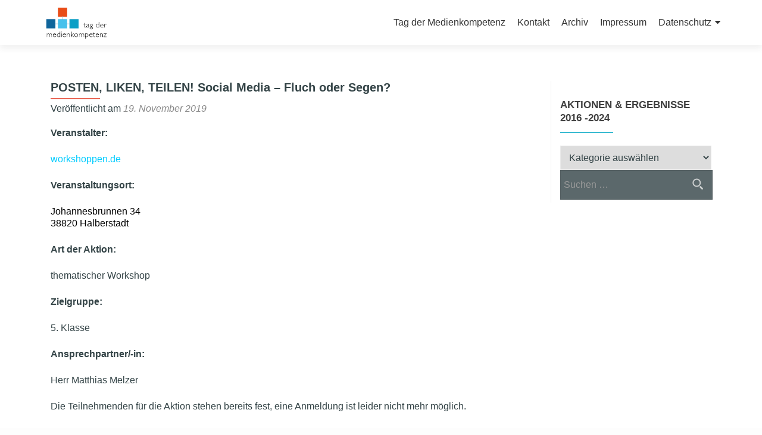

--- FILE ---
content_type: text/javascript
request_url: https://medienkompetenztag.de/wp-content/themes/zerif-lite/js/zerif.js?ver=20120206
body_size: 6331
content:
/* =================================

 LOADER

 =================================== */

// makes sure the whole site is loaded

jQuery(window).load(function() {

    // will first fade out the loading animation

    jQuery(".status").fadeOut();

    // will fade out the whole DIV that covers the website.

    jQuery(".preloader").delay(1000).fadeOut("slow");


    jQuery('.carousel').carousel('pause');

    // Focus styles for menus.
    jQuery( '.navbar-collapse' ).find( 'a' ).on( 'focus blur', function() {
        jQuery( this ).parents().toggleClass( 'link-focus' );
    });

});

/*** DROPDOWN FOR MOBILE MENU */
var callback_mobile_dropdown = function () {

    if( jQuery( '.wr-megamenu-container' ).length <= 0 && jQuery( '.mega-menu-wrap' ).length <= 0  ) {
        var navLi = jQuery('#site-navigation li');
        navLi.each(function(){
            if ( jQuery(this).find('ul').length > 0 && !jQuery(this).hasClass('has_children') ){
                jQuery(this).addClass('has_children');
                jQuery(this).find('a').first().after('<p class="dropdownmenu"></p>');
            }
        });
        jQuery('.dropdownmenu').click(function(){
            if( jQuery(this).parent('li').hasClass('this-open') ){
                jQuery(this).parent('li').removeClass('this-open');
            }else{
                jQuery(this).parent('li').addClass('this-open');
            }
        });
        navLi.find('a').click(function(){
            jQuery('.navbar-toggle').addClass('collapsed');
            jQuery('#site-navigation .collapse').removeClass('in');
        });
    }

};
jQuery(document).ready(callback_mobile_dropdown);

jQuery(document).ready(function() {
    var current_height = jQuery('.header .container').height();
    jQuery('.header').css('min-height',current_height);

});


/* show/hide reCaptcha */
jQuery(document).ready(function() {

    var thisOpen = false;
    jQuery('.contact-form .form-control').each(function(){
        if ( jQuery(this).val().length > 0 ){
            thisOpen = true;
            jQuery('.zerif-g-recaptcha').css('display','block').delay(1000).css('opacity','1');
            return false;
        }
    });
    if ( thisOpen == false && (typeof jQuery('.contact-form textarea') !== 'undefined') && (jQuery('.contact-form textarea').length > 0) && (typeof jQuery('.contact-form textarea').val() !== 'undefined') && (jQuery('.contact-form textarea').val().length > 0) ) {
        thisOpen = true;
        jQuery('.zerif-g-recaptcha').css('display','block').delay(1000).css('opacity','1');
    }
    jQuery('.contact-form input, .contact-form textarea').focus(function(){
        if ( !jQuery('.zerif-g-recaptcha').hasClass('recaptcha-display') ) {
            jQuery('.zerif-g-recaptcha').css('display','block').delay(1000).css('opacity','1');
        }
    });

});

/* =================================

 ===  Bootstrap Fix              ====

 =================================== */

if (navigator.userAgent.match(/IEMobile\/10\.0/)) {

    var msViewportStyle = document.createElement('style')

    msViewportStyle.appendChild(

        document.createTextNode(

            '@-ms-viewport{width:auto!important}'

        )

    )

    document.querySelector('head').appendChild(msViewportStyle)

}

/* =================================

 ===  STICKY NAV                 ====

 =================================== */

jQuery(document).ready(function() {

    // Sticky Header - http://jqueryfordesigners.com/fixed-floating-elements/
	if( typeof jQuery('#main-nav') != 'undefined' && typeof jQuery('#main-nav').offset() != 'undefined' ) {
		var top = jQuery('#main-nav').offset().top - parseFloat(jQuery('#main-nav').css('margin-top').replace(/auto/, 0));
	}

    jQuery(window).scroll(function (event) {

        // what the y position of the scroll is

        var y = jQuery(this).scrollTop();



        // whether that's below the form

        if (y >= top) {

            // if so, ad the fixed class

            jQuery('#main-nav').addClass('fixed');

        } else {

            // otherwise remove it

            jQuery('#main-nav').removeClass('fixed');

        }

    });

});


/*=================================

 ===  SMOOTH SCROLL             ====

 =================================== */

jQuery(document).ready(function(){
    jQuery('#site-navigation a[href*="#"]:not([href="#"]), header.header a[href*="#"]:not([href="#"])').bind('click',function () {
        var headerHeight;
        var hash    = this.hash;
        var idName  = hash.substring(1);    // get id name
        var alink   = this;                 // this button pressed
        // check if there is a section that had same id as the button pressed
        if ( jQuery('section [id*=' + idName + ']').length > 0 && jQuery(window).width() >= 751 ){
            jQuery('#site-navigation .current').removeClass('current');
            jQuery(alink).parent('li').addClass('current');
        }else{
            jQuery('#site-navigation .current').removeClass('current');
        }
        if ( jQuery(window).width() >= 751 ) {
            headerHeight = jQuery('#main-nav').height();
        } else {
            headerHeight = 0;
        }
        if (location.pathname.replace(/^\//,'') == this.pathname.replace(/^\//,'') && location.hostname == this.hostname) {
            var target = jQuery(this.hash);
            target = target.length ? target : jQuery('[name=' + this.hash.slice(1) +']');
            if (target.length) {
                jQuery('html,body').animate({
                    scrollTop: target.offset().top - headerHeight + 10
                }, 1200);
                return false; 
            }
        }
    });
});

jQuery(document).ready(function(){
    var headerHeight;
    jQuery('#site-navigation .current').removeClass('current');
    jQuery('#site-navigation a[href$="' + window.location.hash + '"]').parent('li').addClass('current');
    if ( jQuery(window).width() >= 751 ) {
        headerHeight = jQuery('#main-nav').height();
    } else {
        headerHeight = 0;
    }
    if (location.pathname.replace(/^\//,'') == window.location.pathname.replace(/^\//,'') && location.hostname == window.location.hostname) {
        var target = jQuery(window.location.hash);
        if (target.length) {
            jQuery('html,body').animate({
                scrollTop: target.offset().top - headerHeight + 10
            }, 1200);
            return false;
        }
    }
});

/* TOP NAVIGATION MENU SELECTED ITEMS */

function zerif_lite_scrolled() {

    if ( jQuery(window).width() >= 751 ) {

        var zerif_scrollTop = jQuery(window).scrollTop();       // cursor position
        var headerHeight = jQuery('#main-nav').outerHeight();   // header height
        var isInOneSection = 'no';                              // used for checking if the cursor is in one section or not

        // for all sections check if the cursor is inside a section
        jQuery("section, header").each( function() {
            var thisID = '#' + jQuery(this).attr('id');           // section id
            var zerif_offset = jQuery(this).offset().top;         // distance between top and our section
            var thisHeight  = jQuery(this).outerHeight();         // section height
            var thisBegin   = zerif_offset - headerHeight;                      // where the section begins
            var thisEnd     = zerif_offset + thisHeight - headerHeight;         // where the section ends

            // if position of the cursor is inside of the this section
            if ( zerif_scrollTop >= thisBegin && zerif_scrollTop <= thisEnd ) {
                isInOneSection = 'yes';
                jQuery('#site-navigation .current').removeClass('current');
                jQuery('#site-navigation a[href$="' + thisID + '"]').parent('li').addClass('current');    // find the menu button with the same ID section
                return false;
            }
            if (isInOneSection == 'no') {
                jQuery('#site-navigation .current').removeClass('current');
            }
        });
    }
}
jQuery(window).on('scroll',zerif_lite_scrolled);

/* ================================

 ===  PARALLAX                  ====

 ================================= */

jQuery(document).ready(function(){

    var jQuerywindow = jQuery(window);

    jQuery('div[data-type="background"], header[data-type="background"], section[data-type="background"]').each(function(){

        var jQuerybgobj = jQuery(this);

        jQuery(window).scroll(function() {

            var yPos = -(jQuerywindow.scrollTop() / jQuerybgobj.data('speed'));

            var coords = '50% '+ yPos + 'px';

            jQuerybgobj.css({

                backgroundPosition: coords

            });

        });

    });

});



/* ================================

 ===  KNOB                      ====

 ================================= */

jQuery(function() {

    jQuery(".skill1").knob({

        'max':100,

        'width': 64,

        'readOnly':true,

        'inputColor':' #FFFFFF ',

        'bgColor':' #222222 ',

        'fgColor':' #e96656 '

    });

    jQuery(".skill2").knob({

        'max':100,

        'width': 64,

        'readOnly':true,

        'inputColor':' #FFFFFF ',

        'bgColor':' #222222 ',

        'fgColor':' #34d293 '

    });

    jQuery(".skill3").knob({

        'max': 100,

        'width': 64,

        'readOnly': true,

        'inputColor':' #FFFFFF ',

        'bgColor':' #222222 ',

        'fgColor':' #3ab0e2 '

    });

    jQuery(".skill4").knob({

        'max': 100,

        'width': 64,

        'readOnly': true,

        'inputColor':' #FFFFFF ',

        'bgColor':' #222222 ',

        'fgColor':' #E7AC44 '

    });

});



/* ======================================

 ============ MOBILE NAV =============== */

jQuery('.navbar-toggle').on('click', function () {

    jQuery(this).toggleClass('active');

});


/* SETS THE HEADER HEIGHT */
jQuery(window).load(function(){
    setminHeightHeader();
});
jQuery(window).resize(function() {
    setminHeightHeader();
});
function setminHeightHeader()
{
    jQuery('#main-nav').css('min-height','75px');
    jQuery('.header').css('min-height','75px');
    var minHeight = parseInt( jQuery('#main-nav').height() );
    jQuery('#main-nav').css('min-height',minHeight);
    jQuery('.header').css('min-height',minHeight);
}
/* - */


/* STICKY FOOTER */
jQuery(window).load(fixFooterBottom);
jQuery(window).resize(fixFooterBottom);

function fixFooterBottom(){

    var header      = jQuery('header.header');
    var footer      = jQuery('footer#footer');
    var content     = jQuery('.site-content > .container');

    content.css('min-height', '1px');

    var headerHeight  = header.outerHeight();
    var footerHeight  = footer.outerHeight();
    var contentHeight = content.outerHeight();
    var windowHeight  = jQuery(window).height();

    var totalHeight = headerHeight + footerHeight + contentHeight;

    if (totalHeight<windowHeight){
        content.css('min-height', windowHeight - headerHeight - footerHeight );
    }else{
        content.css('min-height','1px');
    }
}


/*** CENTERED MENU */
var callback_menu_align = function () {

    var headerWrap    = jQuery('.header');
    var navWrap     = jQuery('#site-navigation');
    var logoWrap    = jQuery('.responsive-logo');
    var containerWrap   = jQuery('.container');
    var classToAdd    = 'menu-align-center';

    if ( headerWrap.hasClass(classToAdd) )
    {
        headerWrap.removeClass(classToAdd);
    }
    var logoWidth     = logoWrap.outerWidth();
    var menuWidth     = navWrap.outerWidth();
    var containerWidth  = containerWrap.width();

    if ( menuWidth + logoWidth > containerWidth ) {
        headerWrap.addClass(classToAdd);
    }
    else
    {
        if ( headerWrap.hasClass(classToAdd) )
        {
            headerWrap.removeClass(classToAdd);
        }
    }
}
jQuery(window).load(callback_menu_align);
jQuery(window).resize(callback_menu_align);

var isMobile = {
    Android: function() {
        return navigator.userAgent.match(/Android/i);
    },
    BlackBerry: function() {
        return navigator.userAgent.match(/BlackBerry/i);
    },
    iOS: function() {
        return navigator.userAgent.match(/iPhone|iPad|iPod/i);
    },
    Opera: function() {
        return navigator.userAgent.match(/Opera Mini/i);
    },
    Windows: function() {
        return navigator.userAgent.match(/IEMobile/i);
    },
    any: function() {
        return (isMobile.Android() || isMobile.BlackBerry() || isMobile.iOS() || isMobile.Opera() || isMobile.Windows());
    }
};

/* Rollover on mobile devices */
if( isMobile.any() ) {

    /* Our team section */
    jQuery('.team-member').on('click', function(){
        jQuery('.team-member-open').removeClass('team-member-open');
        jQuery(this).addClass('team-member-open');
        event.stopPropagation();
    });
    jQuery("html").click(function() {
        jQuery('.team-member-open').removeClass('team-member-open');
    });

    /* Portfolio section */
    jQuery(document).ready(function(){
        jQuery('.cbp-rfgrid li').prepend('<p class="cbp-rfgrid-tr"></p>');
    });
    jQuery('.cbp-rfgrid li').on('click', function(){
        if ( !jQuery(this).hasClass('cbp-rfgrid-open') ){
            jQuery('.cbp-rfgrid-tr').css('display','block');
            jQuery('.cbp-rfgrid-open').removeClass('cbp-rfgrid-open');

            jQuery(this).addClass('cbp-rfgrid-open');
            jQuery(this).find('.cbp-rfgrid-tr').css('display','none');
            event.stopPropagation();
        }
    });
    jQuery("html").click(function() {
        jQuery('.cbp-rfgrid-tr').css('display','block');
        jQuery('.cbp-rfgrid-open').removeClass('cbp-rfgrid-open');
    });

}

/* latest news */
jQuery(window).load(zerif_home_latest_news);
jQuery(window).resize(zerif_home_latest_news);
function zerif_home_latest_news(){
    if( jQuery( '#carousel-homepage-latestnews').length > 0 ) {
        jQuery( '#carousel-homepage-latestnews div.item' ).height('auto');
        if( isMobile.any() || (!isMobile.any() && jQuery('.container').outerWidth()>768) ) {

            if( jQuery( '#carousel-homepage-latestnews div.item' ).length < 2 ) {
                jQuery( '#carousel-homepage-latestnews > a' ).css('display','none');
            }
            var maxheight = 0;
            jQuery( '#carousel-homepage-latestnews div.item' ).each(function(){
                if( jQuery(this).height() > maxheight ) {
                    maxheight = jQuery(this).height();
                }
            });
            jQuery( '#carousel-homepage-latestnews div.item' ).height(maxheight);
        }
    }
}

/* fix for IE9 placeholders */

jQuery(document).ready(function(){

    if (document.createElement("input").placeholder == undefined) {

        jQuery('.contact-form input, .contact-form textarea').focus(function () {
            if ( (jQuery(this).attr('placeholder') != '') && (jQuery(this).val() == jQuery(this).attr('placeholder')) ) {
                jQuery(this).val('').removeClass('zerif-hasPlaceholder');
            }
        }).blur(function () {
            if ( (jQuery(this).attr('placeholder') != '') && (jQuery(this).val() == '' || (jQuery(this).val() == jQuery(this).attr('placeholder')))) {
                jQuery(this).val(jQuery(this).attr('placeholder')).addClass('zerif-hasPlaceholder');
            }
        });

        jQuery('.contact-form input').blur();
        jQuery('.contact-form textarea').blur();

        jQuery('form.contact-form').submit(function () {
            jQuery(this).find('.zerif-hasPlaceholder').each(function() { jQuery(this).val(''); });
        });
    }
});

/* Header section */
jQuery(window).load(parallax_effect);
jQuery(window).resize(parallax_effect);

function parallax_effect(){

    if( jQuery('#parallax_move').length>0 ) {
        var scene = document.getElementById('parallax_move');
        var window_width = jQuery(window).outerWidth();
        jQuery('#parallax_move').css({
            'width':            window_width + 120,
            'margin-left':      -60,
            'margin-top':       -60,
            'position':         'absolute',
        });
        var h = jQuery('header#home').outerHeight();
        jQuery('#parallax_move').children().each(function(){
            jQuery(this).css({
                'height': h+100,
            });
        });
        if( !isMobile.any() ) {
            var parallax = new Parallax(scene);
        } else {
            jQuery('#parallax_move').css({
                'z-index': '0',
            });
            jQuery('#parallax_move .layer').css({
                'position': 'absolute',
                'top': '0',
                'left': '0',
                'z-index': '1',
            });
        }
    }

}


/* testimonial Masonry style */
var window_width_old;
var exist_class = false;
jQuery(document).ready(function(){
    if( jQuery('.testimonial-masonry').length>0 ){
        exist_class = true;
        window_width_old = jQuery('.container').outerWidth();
        if( window_width_old < 970 ) {
            jQuery('.testimonial-masonry').zerifgridpinterest({columns: 1,selector: '.feedback-box'});
        } else {
            jQuery('.testimonial-masonry').zerifgridpinterest({columns: 3,selector: '.feedback-box'});
        }
    }
});

jQuery(window).resize(function() {
    if( window_width_old != jQuery('.container').outerWidth() && exist_class === true ){
        window_width_old = jQuery('.container').outerWidth();
        if( window_width_old < 970 ) {
            jQuery('.testimonial-masonry').zerifgridpinterest({columns: 1,selector: '.feedback-box'});
        } else {
            jQuery('.testimonial-masonry').zerifgridpinterest({columns: 3,selector: '.feedback-box'});
        }
    }
});

;(function ($, window, document, undefined) {
    var defaults = {
        columns:                3,
        selector:               'div',
        excludeParentClass:     '',
    };
    function ZerifGridPinterest(element, options) {
        this.element    = element;
        this.options    = $.extend({}, defaults, options);
        this.defaults   = defaults;
        this.init();
    }
    ZerifGridPinterest.prototype.init = function () {
        var self            = this,
            $container      = $(this.element);
        $select_options = $(this.element).children();
        self.make_magic( $container, $select_options );
    };
    ZerifGridPinterest.prototype.make_magic = function (container) {
        var self            = this;
        $container      = $(container),
            columns_height  = [],
            prefix          = 'zerif',
            unique_class    = prefix + '_grid_' + self.make_unique();
        local_class     = prefix + '_grid';
        var classname;
        var substr_index    = this.element.className.indexOf(prefix+'_grid_');
        if( substr_index>-1 ) {
            classname = this.element.className.substr( 0, this.element.className.length-unique_class.length-local_class.length-2 );
        } else {
            classname = this.element.className;
        }
        var my_id;
        if( this.element.id == '' ) {
            my_id = prefix+'_id_' + self.make_unique();
        } else {
            my_id = this.element.id;
        }
        $container.after('<div id="' + my_id + '" class="' + classname + ' ' + local_class + ' ' + unique_class + '"></div>');
        var i;
        for(i=1; i<=this.options.columns; i++){
            columns_height.push(0);
            var first_cols = '';
            var last_cols = '';
            if( i%self.options.columns == 1 ) { first_cols = prefix + '_grid_first'; }
            if( i%self.options.columns == 0 ) { first_cols = prefix + '_grid_last'; }
            $('.'+unique_class).append('<div class="' + prefix + '_grid_col_' + this.options.columns +' ' + prefix + '_grid_column_' + i +' ' + first_cols + ' ' + last_cols + '"></div>');
        }
        if( this.element.className.indexOf(local_class)<0 ){
            $container.children(this.options.selector).each(function(index){
                var min = Math.min.apply(null,columns_height);
                var this_index = columns_height.indexOf(min)+1;
                $(this).attr(prefix+'grid-attr','this-'+index).appendTo('.'+unique_class +' .' + prefix + '_grid_column_'+this_index);
                columns_height[this_index-1] = $('.'+unique_class +' .' + prefix + '_grid_column_'+this_index).height();
            });
        } else {
            var no_boxes = $container.find(this.options.selector).length;
            var i;
            for( i=0; i<no_boxes; i++ ){
                var min = Math.min.apply(null,columns_height);
                var this_index = columns_height.indexOf(min)+1;
                $('#'+this.element.id).find('['+prefix+'grid-attr="this-'+i+'"]').appendTo('.'+unique_class +' .' + prefix + '_grid_column_'+this_index);
                columns_height[this_index-1] = $('.'+unique_class +' .' + prefix + '_grid_column_'+this_index).height();
            }
        }
        $container.remove();
    }
    ZerifGridPinterest.prototype.make_unique = function () {
        var text = "";
        var possible = "ABCDEFGHIJKLMNOPQRSTUVWXYZabcdefghijklmnopqrstuvwxyz0123456789";
        for( var i=0; i<10; i++ )
            text += possible.charAt(Math.floor(Math.random() * possible.length));
        return text;
    }
    $.fn.zerifgridpinterest = function (options) {
        return this.each(function () {
            var value = '';
            if (!$.data(this, value)) {
                $.data(this, value, new ZerifGridPinterest(this, options) );
            }
        });
    }
})(jQuery);


/* mobile background fix */
var initHeight  = 0,
    initWidth   = 0;
var initViewMode,
    onlyInit = true; 
jQuery( document ).ready( function() { 
    initViewMode = type_view();
    mobile_bg_fix();
} );
jQuery( window ).resize( mobile_bg_fix );

function mobile_bg_fix() {
    if( isMobile.any() && jQuery( 'body.custom-background' ) ){
        var viewMode = type_view();
        if ( initViewMode != viewMode || onlyInit == true ) {
            jQuery( '.mobile-bg-fix-img' ).css( {
                'width' : window.innerWidth,
                'height': window.innerHeight + 100
            } );
            initViewMode = viewMode;
            if ( onlyInit == true ) { 
                onlyInit = false; 
                bodyClass   = jQuery( 'body.custom-background' );
                imgURL      = bodyClass.css( 'background-image' );
                imgSize     = bodyClass.css( 'background-size' );
                imgPosition = bodyClass.css( 'background-position' );
                imgRepeat   = bodyClass.css( 'background-repeat' );
                jQuery( '#mobilebgfix' ).addClass( 'mobile-bg-fix-wrap' ).find( '.mobile-bg-fix-img' ).css( {
                    'background-size':      imgSize,
                    'background-position':  imgPosition,
                    'background-repeat':    imgRepeat,
                    'background-image':     imgURL
                    } );
                if( !imgURL ) {
                    jQuery('.mobile-bg-fix-wrap .mobile-bg-fix-img-wrap' ).css('display','none');
                }
            }
        }
    }
}

function type_view() {
    var initHeight  = window.innerHeight;
    var initWidth   = window.innerWidth;
    if ( initWidth <= initHeight ) {
        return 'portrait';
    }
    return 'landscape';
}



/* Menu levels */
jQuery( document ).ready( function() {
  jQuery( '#site-navigation' ).zerifsubmenuorientation();
} );
;(function ($, window) {
    var defaults = {
        // 'true'   -> if there is a big submenu all submenu will be aligned to the right
        // 'false'  -> Only big submenu will be aligned to the right
        allItems: false,
      };
    function ZerifSubmenuOrientation(element, options) {
      this.element  = element;
      this.options  = $.extend({}, defaults, options);
      this.defaults = defaults;
      this.init();
    }
    ZerifSubmenuOrientation.prototype.init = function () {
      var self            = this,
          $container      = $(this.element),
          $select_options = $(this.element).children();
      var resize_finish;
      if( self.options.allItems !== true ) {
        $(window).resize(function() {
            clearTimeout(resize_finish);
            resize_finish = setTimeout( function () {
                self.make_magic($container, $select_options);
            }, 11);
        });
      }
      self.make_magic($container, $select_options);
      if( self.options.allItems !== true ) {
        setTimeout(function() {
            $(window).resize();
        }, 500);
      }
    };
    ZerifSubmenuOrientation.prototype.make_magic = function (container, select_options) {
      var self            = this,
          $container      = $(container),
          $select_options = $(select_options);
      var itemWrap;
      if( $container[0].tagName == 'UL' ) {
        itemWrap = $container[0];
      } else {
        itemWrap = $container.find( 'ul' )[0];
      }
      var windowsWidth = window.innerWidth;
	  if( typeof itemWrap != 'undefined' ) {
		  var itemId = '#' + itemWrap.id;
		  $( itemId ).children( 'li' ).each( function() {
			if ( this.id == '' ) { return; }
			var max_deep = self.max_deep( '#'+this.id );
			var offsetLeft        = $( "#"+this.id ).offset().left;
			var submenuWidthItem  = $( "#"+this.id ).find( 'ul' ).width();
			var submenuTotalWidth = max_deep * submenuWidthItem;
			if( submenuTotalWidth > 0 && windowsWidth < offsetLeft + submenuTotalWidth ) {
			  if( self.options.allItems === true ) {
				$( '#'+itemWrap.id ).addClass( 'menu-item-open-left-all' );
				return false;
			  }
			  $( '#'+this.id ).addClass( 'menu-item-open-left' );
			} else if( $( '#'+this.id ).hasClass( 'menu-item-open-left' ) ) {
			  $( '#'+this.id ).removeClass( 'menu-item-open-left' );
			}
		  } );
	  }
    };
    ZerifSubmenuOrientation.prototype.max_deep = function ( item ) {
      var maxDepth      = -1, 
          currentDepth  = -1;
      $( item + " li:not(:has(ul))").each(function() {
        currentDepth = $(this).parents("ul").length;
        if (currentDepth > maxDepth) {
           maxDepth = currentDepth;
        }
      });
      return maxDepth - 1;
    }
    $.fn.zerifsubmenuorientation = function (options) {
      return this.each(function () {
        var value = '';
          if (!$.data(this, value)) {
              $.data(this, value, new ZerifSubmenuOrientation(this, options) );
          }
      });
    }
})(jQuery,window);
